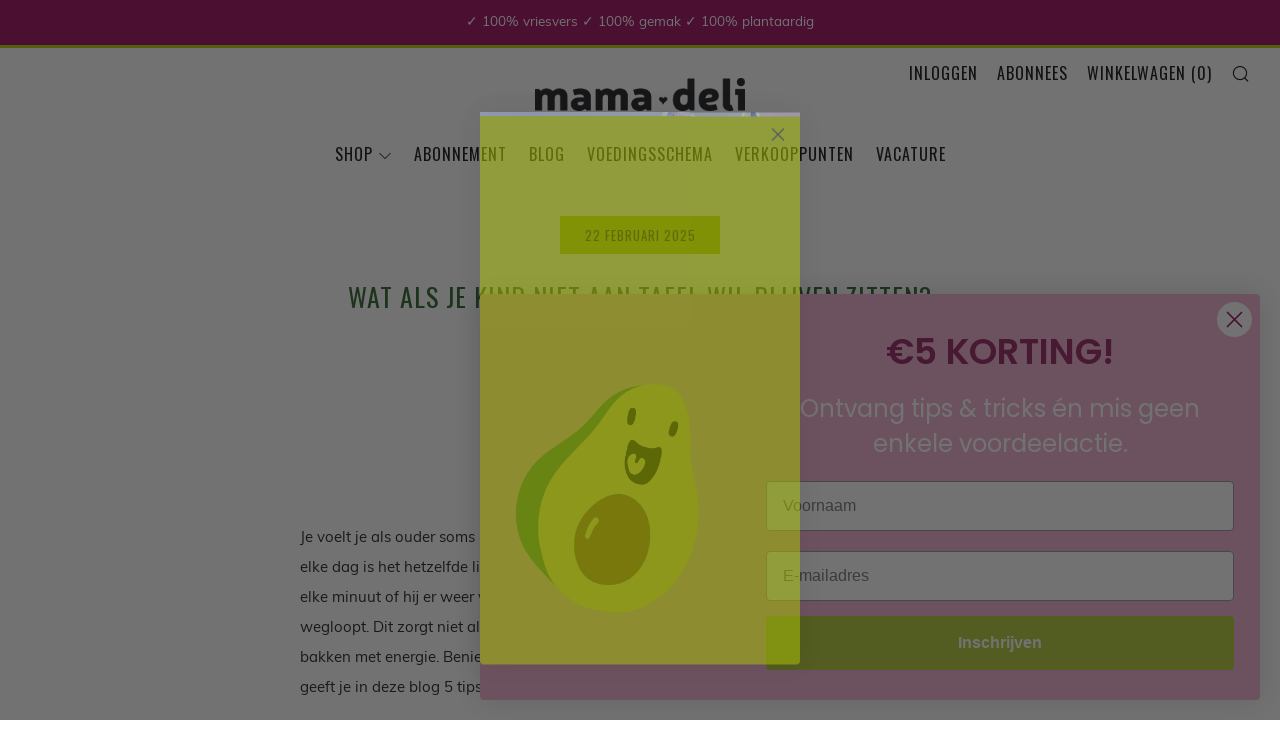

--- FILE ---
content_type: application/javascript
request_url: https://ecommplugins-trustboxsettings.trustpilot.com/mamadeli.myshopify.com.js?settings=1652965076225&shop=mamadeli.myshopify.com
body_size: 198
content:
const trustpilot_trustbox_settings = {"trustboxes":[],"activeTrustbox":0,"pageUrls":{"landing":"https://mamadeli.myshopify.com","category":"https://mamadeli.myshopify.com/collections/alle-producten","product":"https://mamadeli.myshopify.com/products/cadeaubon"}};
dispatchEvent(new CustomEvent('trustpilotTrustboxSettingsLoaded'));

--- FILE ---
content_type: text/javascript
request_url: https://mamadeli.nl/cdn/shop/t/17/assets/ajax-cart.min.js?v=35803081313114441021765274366
body_size: 1959
content:
function attributeToString(t){return"string"!=typeof t&&"undefined"===(t+="")&&(t=""),jQuery.trim(t)}"undefined"==typeof ShopifyAPI&&(ShopifyAPI={}),ShopifyAPI.onCartUpdate=function(t){},ShopifyAPI.updateCartNote=function(t,e){var a=$(document.body),r={type:"POST",url:theme.routes.cartUrl+"/update.js",data:"note="+attributeToString(t),dataType:"json",beforeSend:function(){a.trigger("beforeUpdateCartNote.ajaxCart",t)},success:function(r){"function"==typeof e?e(r):ShopifyAPI.onCartUpdate(r),a.trigger("afterUpdateCartNote.ajaxCart",[t,r])},error:function(t,e){a.trigger("errorUpdateCartNote.ajaxCart",[t,e]),ShopifyAPI.onError(t,e)},complete:function(t,e){a.trigger("completeUpdateCartNote.ajaxCart",[this,t,e])}};jQuery.ajax(r)},ShopifyAPI.onError=function(XMLHttpRequest,textStatus){var data=eval("("+XMLHttpRequest.responseText+")");data.message&&alert(data.message+"("+data.status+"): "+data.description)},ShopifyAPI.addItemFromForm=function(t,e,a){var r=$(document.body),o={type:"POST",url:theme.routes.cartAddUrl+".js",data:jQuery(t).serialize(),dataType:"json",beforeSend:function(e,a){r.trigger("beforeAddItem.ajaxCart",t)},success:function(a){"function"==typeof e?e(a,t):ShopifyAPI.onItemAdded(a,t),r.trigger("afterAddItem.ajaxCart",[a,t])},error:function(t,e){"function"==typeof a?a(t,e):ShopifyAPI.onError(t,e),r.trigger("errorAddItem.ajaxCart",[t,e])},complete:function(t,e){r.trigger("completeAddItem.ajaxCart",[this,t,e])}};jQuery.ajax(o)},ShopifyAPI.getCart=function(t){$(document.body).trigger("beforeGetCart.ajaxCart"),jQuery.getJSON(theme.routes.cartUrl+".js",function(e,a){"function"==typeof t?t(e):ShopifyAPI.onCartUpdate(e),$(document.body).trigger("afterGetCart.ajaxCart",e)})},ShopifyAPI.changeItem=function(t,e,a){var r=$(document.body),o={type:"POST",url:theme.routes.cartChangeUrl+".js",data:"quantity="+e+"&line="+t,dataType:"json",beforeSend:function(){r.trigger("beforeChangeItem.ajaxCart",[t,e])},success:function(o){"function"==typeof a?a(o):ShopifyAPI.onCartUpdate(o),r.trigger("afterChangeItem.ajaxCart",[t,e,o])},error:function(t,e){r.trigger("errorChangeItem.ajaxCart",[t,e]),ShopifyAPI.onError(t,e)},complete:function(t,e){r.trigger("completeChangeItem.ajaxCart",[this,t,e])}};jQuery.ajax(o)};var ajaxCart=function(module,$){"use strict";var init,loadCart,settings,isUpdating,$body,$formContainer,$addToCart,$cartCountSelector,$cartCostSelector,$cartContainer,$drawerContainer,$emptySelector,$triggerSelector,updateCountPrice,formOverride,itemAddedCallback,itemErrorCallback,cartUpdateCallback,buildCart,cartCallback,adjustCart,adjustCartCallback,createQtySelectors,qtySelectors,validateQty;init=function(t){settings={sourceId:"#CartTemplate",formSelector:'form[action^="/cart/add"]',cartContainer:"#CartContainer",addToCartSelector:'input[type="submit"]',cartCountSelector:null,cartCostSelector:null,triggerSelector:null,emptySelector:null,moneyFormat:"$",disableAjaxCart:!1,enableQtySelectors:!0},$.extend(settings,t),$formContainer=$(settings.formSelector),$cartContainer=$(settings.cartContainer),$addToCart=$formContainer.find(settings.addToCartSelector),$cartCountSelector=$(settings.cartCountSelector),$cartCostSelector=$(settings.cartCostSelector),$emptySelector=$(settings.emptySelector),$triggerSelector=$(settings.triggerSelector),$body=$(document.body),isUpdating=!1,settings.enableQtySelectors&&qtySelectors(),!settings.disableAjaxCart&&$addToCart.length&&formOverride(),adjustCart()},loadCart=function(){$body.addClass("drawer--is-loading"),ShopifyAPI.getCart(cartUpdateCallback)},updateCountPrice=function(t){$cartCountSelector&&($cartCountSelector.html(t.item_count).removeClass("hidden-count"),0===t.item_count&&$cartCountSelector.addClass("hidden-count")),$cartCostSelector&&$cartCostSelector.html(Shopify.formatMoney(t.total_price,settings.moneyFormat))},formOverride=function(){$formContainer.on("submit",function(t){t.preventDefault(),$addToCart.removeClass("is-added").addClass("is-adding"),$(".qty-error").remove(),ShopifyAPI.addItemFromForm(t.target,itemAddedCallback,itemErrorCallback)})};var thisProduct={};return itemAddedCallback=function(t){$addToCart.removeClass("is-adding").addClass("is-added"),thisProduct=t,ShopifyAPI.getCart(cartUpdateCallback)},itemErrorCallback=function(XMLHttpRequest,textStatus){var data=eval("("+XMLHttpRequest.responseText+")");$addToCart.removeClass("is-adding is-added"),data.message&&422==data.status&&$formContainer.after('<div class="errors qty-error">'+data.description+"</div>")},cartUpdateCallback=function(t){updateCountPrice(t),buildCart(t)},buildCart=function(t){if($cartContainer.empty(),0===t.item_count)return $(settings.emptySelector).show(),$(settings.triggerSelector).removeClass("js-cart-full"),void cartCallback(t);$(settings.emptySelector).hide(),$(settings.triggerSelector).addClass("js-cart-full");var e,a=[],r={},o=thisProduct,n=$(settings.sourceId).html(),i=Handlebars.compile(n);if($.each(t.items,function(t,e){if(null!=e.image)var o=e.image.replace(/(\.[^.]*)$/,"_240x240_crop_center$1").replace("http:","");else o=null;var n=e.selling_plan_allocation?e.selling_plan_allocation.selling_plan.name:null;n=n||null,r={key:e.key,line:t+1,url:e.url,img:o,name:e.product_title,variation:e.variant_title,properties:e.properties,sellingPlan:n,itemAdd:e.quantity+1,itemMinus:e.quantity-1,itemQty:e.quantity,price:Shopify.formatMoney(e.price,settings.moneyFormat),originalPrice:Shopify.formatMoney(e.original_price,settings.moneyFormat),vendor:e.vendor,linePrice:Shopify.formatMoney(e.final_line_price,settings.moneyFormat),originalLinePrice:Shopify.formatMoney(e.original_line_price,settings.moneyFormat),lineDiscount:e.line_level_discount_allocations.length,lineDiscounts:e.line_level_discount_allocations.map(function(t){return Object.keys(t).reduce(function(e,a){return e[a]="amount"===a?Shopify.formatMoney(t[a],settings.moneyFormat):t[a],e},{})}),lineDiscountedPrice:Shopify.formatMoney(e.final_line_price,settings.moneyFormat),discounts:e.discounts,discountPrice:Shopify.formatMoney(e.original_price-e.discounted_price,settings.moneyFormat),discountsApplied:e.line_price!==e.original_line_price,discountedPrice:Shopify.formatMoney(e.discounted_price,settings.moneyFormat)},a.push(r)}),void 0!==o.product_title){var l;l=null!=o.image?o.image.replace(/(\.[^.]*)$/,"_240x240_crop_center$1").replace("http:",""):null;var s=o.selling_plan_allocation?o.selling_plan_allocation.selling_plan.name:null;s=s||null,o={img:l,name:o.product_title,qty:o.quantity,url:o.url,variation:o.variant_title,sellingPlan:s,vendor:o.vendor,price:Shopify.formatMoney(o.price,settings.moneyFormat),originalPrice:Shopify.formatMoney(o.original_price,settings.moneyFormat)}}e={items:a,thisItem:o,note:t.note,totalPrice:Shopify.formatMoney(t.total_price,settings.moneyFormat),cartDiscount:t.cart_level_discount_applications.length,cartDiscounts:t.cart_level_discount_applications.map(function(t){return Object.keys(t).reduce(function(e,a){return e[a]="total_allocated_amount"===a?Shopify.formatMoney(t[a],settings.moneyFormat):t[a],e},{})}),totalCartDiscount:0===t.total_discount?0:"Je bespaart [savings]".replace("[savings]",Shopify.formatMoney(t.total_discount,settings.moneyFormat)),totalCartDiscountApplied:0!==t.total_discount},$cartContainer.append(i(e)),cartCallback(t)},cartCallback=function(t){$body.removeClass("drawer--is-loading"),$body.trigger("afterCartLoad.ajaxCart",t),window.Shopify&&Shopify.StorefrontExpressButtons&&Shopify.StorefrontExpressButtons.initialize()},adjustCart=function(){function t(t,e){isUpdating=!0;var a=$('.ajaxcart__row[data-line="'+t+'"]').addClass("is-loading");0===e&&a.parent().addClass("is-removed"),setTimeout(function(){ShopifyAPI.changeItem(t,e,adjustCartCallback)},250)}$body.on("click",".ajaxcart__qty-adjust",function(){if(!isUpdating){var e=$(this),a=e.data("line"),r=e.siblings(".ajaxcart__qty-num"),o=parseInt(r.val().replace(/\D/g,""));o=validateQty(o);e.hasClass("ajaxcart__qty--plus")?o+=1:(o-=1)<=0&&(o=0),a?t(a,o):r.val(o)}}),$body.on("change",".ajaxcart__qty-num",function(){if(!isUpdating){var e=$(this),a=e.data("line"),r=parseInt(e.val().replace(/\D/g,""));r=validateQty(r);a&&t(a,r)}}),$body.on("submit","form.ajaxcart",function(t){isUpdating&&t.preventDefault()}),$body.on("focus",".ajaxcart__qty-adjust",function(){var t=$(this);setTimeout(function(){t.select()},50)}),$body.on("change",'textarea[name="note"]',function(){var t=$(this).val();ShopifyAPI.updateCartNote(t,function(t){})})},adjustCartCallback=function(t){updateCountPrice(t),setTimeout(function(){isUpdating=!1,ShopifyAPI.getCart(buildCart)},150)},createQtySelectors=function(){$('input[type="number"]',$cartContainer).length&&$('input[type="number"]',$cartContainer).each(function(){var t=$(this),e=t.val(),a=e+1,r=e-1,o=e,n=$("#AjaxQty").html(),i=Handlebars.compile(n),l={key:t.data("id"),itemQty:o,itemAdd:a,itemMinus:r};t.after(i(l)).remove()})},qtySelectors=function(){var t=$('input[type="number"]');t.length&&(t.each(function(){var t=$(this),e=t.val(),a=t.attr("name"),r=t.attr("id"),o=e+1,n=e-1,i=e,l=$("#JsQty").html(),s=Handlebars.compile(l),c={key:t.data("id"),itemQty:i,itemAdd:o,itemMinus:n,inputName:a,inputId:r};t.after(s(c)).remove()}),$(".js-qty__adjust").on("click",function(){var t=$(this),e=(t.data("id"),t.siblings(".js-qty__num")),a=parseInt(e.val().replace(/\D/g,""));a=validateQty(a);t.hasClass("js-qty__adjust--plus")?a+=1:(a-=1)<=1&&(a=1),e.val(a)}))},validateQty=function(t){return(parseFloat(t)!=parseInt(t)||isNaN(t))&&(t=1),t},module={init:init,load:loadCart},module}(ajaxCart||{},jQuery)

--- FILE ---
content_type: image/svg+xml
request_url: https://mamadeli.nl/cdn/shop/files/footer-wave.svg
body_size: -886
content:
<svg viewBox="0 0 1377 203" height="203" width="1377" xmlns="http://www.w3.org/2000/svg"><path fill="#fff" transform="translate(0 -15)" d="M0,15H1377V66.4C1057.467,57.651,857.732,7.518,552.162,23.433S0,218,0,218Z"></path></svg>

--- FILE ---
content_type: image/svg+xml
request_url: https://mamadeli.nl/cdn/shop/files/logo-wit.svg
body_size: 578
content:
<svg viewBox="0 0 210 33.512" height="33.512" width="210" xmlns="http://www.w3.org/2000/svg"><path fill="#fff" transform="translate(68.604 10.679)" d="M63.27,9.379a2.14,2.14,0,0,0-3.761,1.433,2.14,2.14,0,0,0-3.761-1.433,2.462,2.462,0,0,0,.4,3c.9.985,3.089,2.283,3.38,4.455.269-2.194,2.485-3.47,3.38-4.455a2.494,2.494,0,0,0,.4-3Z"></path><path fill="#fff" transform="translate(0 5.834)" d="M5.014,6.546c.448.672.716.627,1.433,0A7.859,7.859,0,0,1,11.372,4.71a8.135,8.135,0,0,1,5.417,2.015c.851.761,1.343.537,2.1-.045A7.683,7.683,0,0,1,24,4.71c5.373,0,8.327,3.044,8.327,8.283V26.581a.541.541,0,0,1-.582.582h-5.91a.541.541,0,0,1-.582-.582V13.888c0-1.836-.672-2.865-2.373-2.865-2.059,0-3.179,1.567-3.179,4.567V26.6a.541.541,0,0,1-.582.582h-5.91a.541.541,0,0,1-.582-.582V13.821c0-1.746-.761-2.776-2.373-2.776-2.149,0-3.134,1.567-3.134,4.567V26.626a.541.541,0,0,1-.582.582H.582A.541.541,0,0,1,0,26.626V5.785A.541.541,0,0,1,.582,5.2H3.761a.694.694,0,0,1,.672.4Z"></path><path fill="#fff" transform="translate(19.867 5.834)" d="M20.181,5.426a18.451,18.451,0,0,1,4.925-.716c6.805,0,10.768,3.224,10.768,8.686V26.581a.541.541,0,0,1-.582.582H31.934a.76.76,0,0,1-.716-.4l-.4-.806c-.269-.537-.672-.627-1.433,0a7.454,7.454,0,0,1-4.835,1.7c-5.328,0-8.507-2.642-8.507-7.163,0-4.164,3.313-6.626,8.865-6.626h4.209v-.09c-.179-1.925-1.836-3.044-4.388-3.044a11.507,11.507,0,0,0-2.91.448l-1.7.492a.544.544,0,0,1-.716-.4L18.01,6.613c-.134-.4,0-.627.4-.716L20.159,5.4ZM24.927,18.3c-1.3,0-2.239.716-2.239,1.7,0,1.254.94,1.97,2.552,1.97,2.328,0,3.626-1.119,3.9-3.582V18.3Z"></path><path fill="#fff" transform="translate(33.466 5.834)" d="M32.034,6.546c.448.672.716.627,1.433,0A7.859,7.859,0,0,1,38.392,4.71a8.135,8.135,0,0,1,5.417,2.015c.851.761,1.343.537,2.1-.045a7.683,7.683,0,0,1,5.1-1.97c5.373,0,8.327,3.044,8.327,8.283V26.581a.541.541,0,0,1-.582.582h-5.91a.541.541,0,0,1-.582-.582V13.888c0-1.836-.672-2.865-2.373-2.865-2.059,0-3.179,1.567-3.179,4.567V26.6a.541.541,0,0,1-.582.582h-5.91a.541.541,0,0,1-.582-.582V13.821c0-1.746-.761-2.776-2.373-2.776-2.149,0-3.134,1.567-3.134,4.567V26.626a.541.541,0,0,1-.582.582H27.6a.541.541,0,0,1-.582-.582V5.785A.541.541,0,0,1,27.6,5.2h3.179a.694.694,0,0,1,.672.4l.582.94Z"></path><path fill="#fff" transform="translate(53.333 5.834)" d="M47.179,5.426A18.451,18.451,0,0,1,52.1,4.71c6.805,0,10.79,3.224,10.79,8.686V26.581a.541.541,0,0,1-.582.582H58.954a.76.76,0,0,1-.716-.4l-.4-.806c-.269-.537-.672-.627-1.433,0a7.454,7.454,0,0,1-4.835,1.7c-5.328,0-8.507-2.642-8.507-7.163,0-4.164,3.313-6.626,8.865-6.626h4.209v-.09c-.179-1.925-1.836-3.044-4.388-3.044a11.507,11.507,0,0,0-2.91.448l-1.7.492a.544.544,0,0,1-.716-.4L45.03,6.613c-.134-.4,0-.627.4-.716L47.179,5.4ZM51.925,18.3c-1.3,0-2.239.716-2.239,1.7,0,1.254.94,1.97,2.552,1.97,2.328,0,3.626-1.119,3.9-3.582V18.3Z"></path><path fill="#fff" transform="translate(76.321 0.248)" d="M83.2,32.189a.541.541,0,0,1-.582.582H79.484a.694.694,0,0,1-.672-.4L78.1,31.294c-.269-.4-.582-.537-1.119,0a8.251,8.251,0,0,1-5.686,1.97c-6,0-9.671-4.432-9.671-11.484s3.94-11.461,10.432-11.461a6.5,6.5,0,0,1,2.91.537l1.164.492V.782A.541.541,0,0,1,76.708.2h5.91A.541.541,0,0,1,83.2.782ZM75.32,17.168a7.854,7.854,0,0,0-2.776-.537c-2.507,0-3.985,1.925-3.985,5.149.045,3.224,1.522,5.238,4.074,5.238,2.283,0,3.582-1.791,3.582-4.253V17.571l-.9-.4Z"></path><path fill="#fff" transform="translate(90.527 5.846)" d="M88.648,27.173a19.689,19.689,0,0,1-4.253.492c-7.342,0-11.3-4.432-11.3-11.461S77.164,4.72,84.193,4.72c5.6,0,9.044,2.955,9.044,7.566,0,3.582-2.507,5.641-7.656,6.358l-5.238.761c.851,1.567,1.97,2.239,4.074,2.239a16.458,16.458,0,0,0,2.865-.313l2.686-.582a.489.489,0,0,1,.672.4l1.254,4.656a.538.538,0,0,1-.448.716L88.67,27.2ZM84.529,14.122c1.388-.134,2.059-.761,2.059-1.746q0-1.612-2.686-1.612a3.949,3.949,0,0,0-4.029,4.074Z"></path><path fill="#fff" transform="translate(103.903 0.248)" d="M91.009,26.145c0,.492.179.851.582.851h.269a.578.578,0,0,1,.761.313l1.836,4.656a.529.529,0,0,1-.269.761,6.746,6.746,0,0,1-2.6.537c-4.791,0-7.7-2.642-7.7-7.119V.782A.541.541,0,0,1,84.472.2h5.955a.541.541,0,0,1,.582.582Z"></path><path fill="#fff" transform="translate(110.666 0)" d="M99.334,32.437a.541.541,0,0,1-.582.582h-5.91a.541.541,0,0,1-.582-.582V17.282H89.932a.541.541,0,0,1-.582-.582V11.641a.541.541,0,0,1,.582-.582h8.82a.541.541,0,0,1,.582.582ZM99.2,4.074c0,2.552-1.433,4.119-3.985,4.119S91.23,6.626,91.23,4.074,92.708,0,95.215,0,99.2,1.477,99.2,4.074Z"></path></svg>